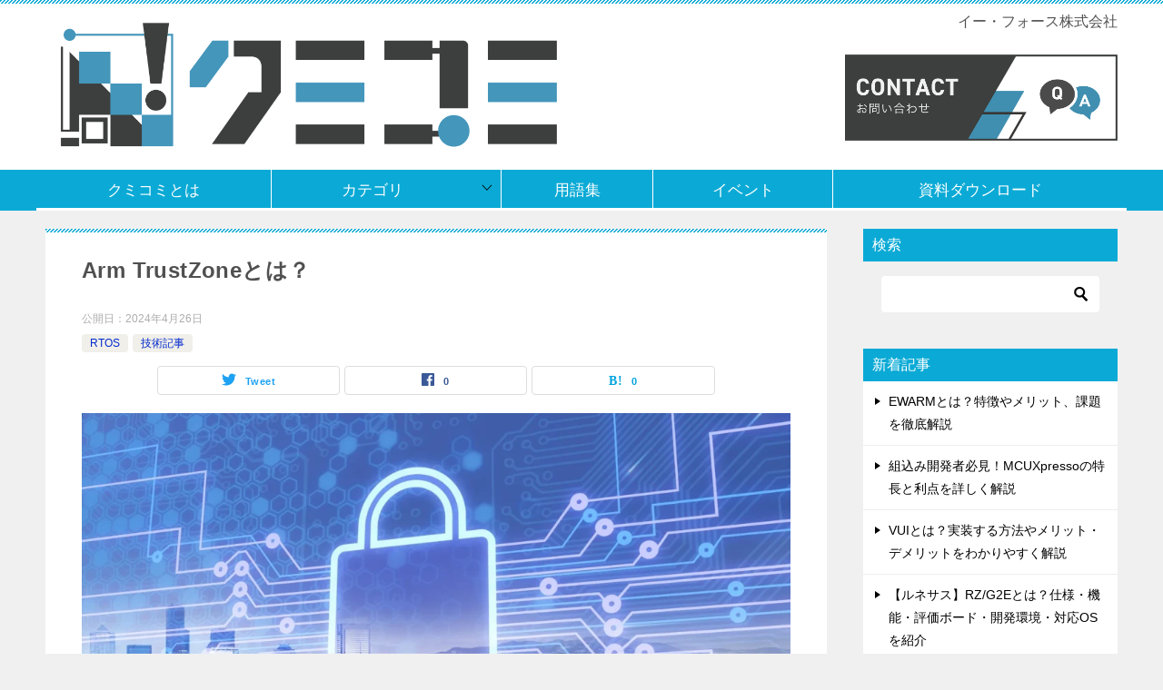

--- FILE ---
content_type: text/html; charset=UTF-8
request_url: https://www.kumikomi.jp/arm-trustzon/
body_size: 77422
content:
<!doctype html>
<html dir="ltr" lang="ja" prefix="og: https://ogp.me/ns#" class="col2 layout-footer-show">
<head>
	<meta charset="UTF-8">
	<meta name="viewport" content="width=device-width, initial-scale=1">
	<link rel="profile" href="http://gmpg.org/xfn/11">

	<title>Arm TrustZoneとは？ - クミコミ</title>
<style type="text/css">.color01{color: #0d91b3;}.color02{color: #0baad6;}.color03{color: #b4e5f3;}.color04{color: #dff3f9;}.color05{color: #e8f7fa;}.color06{color: #d2eff7;}.color07{color: #0baad6;}q{background: #d2eff7;}table:not(.review-table) thead th{border-color: #0baad6;background-color: #0baad6;}a:hover,a:active,a:focus{color: #0d91b3;}.keni-header_wrap{background-image: linear-gradient(-45deg,#fff 25%,#0baad6 25%, #0baad6 50%,#fff 50%, #fff 75%,#0baad6 75%, #0baad6);}.keni-header_cont .header-mail .btn_header{color: #0d91b3;}.site-title > a span{color: #0d91b3;}.keni-breadcrumb-list li a:hover,.keni-breadcrumb-list li a:active,.keni-breadcrumb-list li a:focus{color: #0d91b3;}.keni-section h1:not(.title_no-style){background-image: linear-gradient(-45deg,#fff 25%,#0baad6 25%, #0baad6 50%,#fff 50%, #fff 75%,#0baad6 75%, #0baad6);}.archive_title{background-image: linear-gradient(-45deg,#fff 25%,#0baad6 25%, #0baad6 50%,#fff 50%, #fff 75%,#0baad6 75%, #0baad6);} h2:not(.title_no-style){background: #0baad6;}.profile-box-title {background: #0baad6;}.keni-related-title {background: #0baad6;}.comments-area h2 {background: #0baad6;}h3:not(.title_no-style){border-top-color: #0baad6;border-bottom-color: #0baad6;color: #0d91b3;}h4:not(.title_no-style){border-bottom-color: #0baad6;color: #0d91b3;}h5:not(.title_no-style){color: #0d91b3;}.keni-section h1 a:hover,.keni-section h1 a:active,.keni-section h1 a:focus,.keni-section h3 a:hover,.keni-section h3 a:active,.keni-section h3 a:focus,.keni-section h4 a:hover,.keni-section h4 a:active,.keni-section h4 a:focus,.keni-section h5 a:hover,.keni-section h5 a:active,.keni-section h5 a:focus,.keni-section h6 a:hover,.keni-section h6 a:active,.keni-section h6 a:focus{color: #0d91b3;}.keni-section .sub-section_title {background: #0baad6;}.btn_style01{border-color: #0d91b3;color: #0d91b3;}.btn_style02{border-color: #0d91b3;color: #0d91b3;}.btn_style03{background: #0baad6;}.entry-list .entry_title a:hover,.entry-list .entry_title a:active,.entry-list .entry_title a:focus{color: #0d91b3;}.ently_read-more .btn{border-color: #0d91b3;color: #0d91b3;}.profile-box{background-color: #e8f7fa;}.advance-billing-box_next-title{color: #b4e5f3;}.step-chart li:nth-child(2){background-color: #dff3f9;}.step-chart_style01 li:nth-child(2)::after,.step-chart_style02 li:nth-child(2)::after{border-top-color: #dff3f9;}.step-chart li:nth-child(3){background-color: #b4e5f3;}.step-chart_style01 li:nth-child(3)::after,.step-chart_style02 li:nth-child(3)::after{border-top-color: #b4e5f3;}.step-chart li:nth-child(4){background-color: #0baad6;}.step-chart_style01 li:nth-child(4)::after,.step-chart_style02 li:nth-child(4)::after{border-top-color: #0baad6;}.toc-area_inner .toc-area_list > li::before{background: #0baad6;}.toc_title{color: #0d91b3;}.list_style02 li::before{background: #0baad6;}.dl_style02 dt{background: #0baad6;}.dl_style02 dd{background: #dff3f9;}.accordion-list dt{background: #0baad6;}.ranking-list .review_desc_title{color: #0d91b3;}.review_desc{background-color: #e8f7fa;}.item-box .item-box_title{color: #0d91b3;}.item-box02{background-image: linear-gradient(-45deg,#fff 25%,#0baad6 25%, #0baad6 50%,#fff 50%, #fff 75%,#0baad6 75%, #0baad6);}.item-box02 .item-box_inner{background-color: #e8f7fa;}.item-box02 .item-box_title{background-color: #0baad6;}.item-box03 .item-box_title{background-color: #0baad6;}.box_style01{background-image: linear-gradient(-45deg,#fff 25%,#0baad6 25%, #0baad6 50%,#fff 50%, #fff 75%,#0baad6 75%, #0baad6);}.box_style01 .box_inner{background-color: #e8f7fa;}.box_style03{background: #e8f7fa;}.box_style06{background-color: #e8f7fa;}.cast-box{background-image: linear-gradient(-45deg,#fff 25%,#0baad6 25%, #0baad6 50%,#fff 50%, #fff 75%,#0baad6 75%, #0baad6);}.cast-box .cast_name,.cast-box_sub .cast_name{color: #0d91b3;}.widget .cast-box_sub .cast-box_sub_title{background-image: linear-gradient(-45deg,#0baad6 25%, #0baad6 50%,#fff 50%, #fff 75%,#0baad6 75%, #0baad6);}.voice_styl02{background-color: #e8f7fa;}.voice_styl03{background-image: linear-gradient(-45deg,#fff 25%,#e8f7fa 25%, #e8f7fa 50%,#fff 50%, #fff 75%,#e8f7fa 75%, #e8f7fa);}.voice-box .voice_title{color: #0d91b3;}.chat_style02 .bubble{background-color: #0baad6;}.chat_style02 .bubble .bubble_in{border-color: #0baad6;}.related-entry-list .related-entry_title a:hover,.related-entry-list .related-entry_title a:active,.related-entry-list .related-entry_title a:focus{color: #0d91b3;}.interval01 span{background-color: #0baad6;}.interval02 span{background-color: #0baad6;}.page-nav .current,.page-nav li a:hover,.page-nav li a:active,.page-nav li a:focus{background: #0baad6;}.page-nav-bf .page-nav_next:hover,.page-nav-bf .page-nav_next:active,.page-nav-bf .page-nav_next:focus,.page-nav-bf .page-nav_prev:hover,.page-nav-bf .page-nav_prev:active,.page-nav-bf .page-nav_prev:focus{color: #0d91b3;}.nav-links .nav-next a:hover, .nav-links .nav-next a:active, .nav-links .nav-next a:focus, .nav-links .nav-previous a:hover, .nav-links .nav-previous a:active, .nav-links .nav-previous a:focus {color: #0d91b3; text-decoration: 'underline'; }.commentary-box .commentary-box_title{color: #0baad6;}.calendar tfoot td a:hover,.calendar tfoot td a:active,.calendar tfoot td a:focus{color: #0d91b3;}.form-mailmaga .form-mailmaga_title{color: #0baad6;}.form-login .form-login_title{color: #0baad6;}.form-login-item .form-login_title{color: #0baad6;}.contact-box{background-image: linear-gradient(-45deg,#fff 25%, #0baad6 25%, #0baad6 50%,#fff 50%, #fff 75%,#0baad6 75%, #0baad6);}.contact-box_inner{background-color: #e8f7fa;}.contact-box .contact-box-title{background-color: #0baad6;}.contact-box_tel{color: #0d91b3;}.widget_recent_entries .keni-section ul li a:hover,.widget_recent_entries .keni-section ul li a:active,.widget_recent_entries .keni-section ul li a:focus,.widget_archive .keni-section > ul li a:hover,.widget_archive .keni-section > ul li a:active,.widget_archive .keni-section > ul li a:focus,.widget_categories .keni-section > ul li a:hover,.widget_categories .keni-section > ul li a:active,.widget_categories .keni-section > ul li a:focus{color: #0d91b3;}.tagcloud a::before{color: #0d91b3;}.widget_recent_entries_img .list_widget_recent_entries_img .widget_recent_entries_img_entry_title a:hover,.widget_recent_entries_img .list_widget_recent_entries_img .widget_recent_entries_img_entry_title a:active,.widget_recent_entries_img .list_widget_recent_entries_img .widget_recent_entries_img_entry_title a:focus{color: #0d91b3;}.keni-link-card_title a:hover,.keni-link-card_title a:active,.keni-link-card_title a:focus{color: #0d91b3;}@media (min-width : 768px){.keni-gnav_inner li a:hover,.keni-gnav_inner li a:active,.keni-gnav_inner li a:focus{border-bottom-color: #0baad6;}.step-chart_style02 li:nth-child(2)::after{border-left-color: #dff3f9;}.step-chart_style02 li:nth-child(3)::after{border-left-color: #b4e5f3;}.step-chart_style02 li:nth-child(4)::after{border-left-color: #0baad6;}.col1 .contact-box_tel{color: #0d91b3;}.step-chart_style02 li:nth-child(1)::after,.step-chart_style02 li:nth-child(2)::after,.step-chart_style02 li:nth-child(3)::after,.step-chart_style02 li:nth-child(4)::after{border-top-color: transparent;}}@media (min-width : 920px){.contact-box_tel{color: #0d91b3;}}</style>
		<!-- All in One SEO 4.8.7 - aioseo.com -->
	<meta name="description" content="Arm TrustZoneは、Armプロセッサが提供するセキュリティ技術です。コンピューターシステムのセキュリ" />
	<meta name="robots" content="max-image-preview:large" />
	<meta name="author" content="eforce_admin"/>
	<link rel="canonical" href="https://www.kumikomi.jp/arm-trustzon/" />
	<meta name="generator" content="All in One SEO (AIOSEO) 4.8.7" />
		<meta property="og:locale" content="ja_JP" />
		<meta property="og:site_name" content="クミコミ - クミコミは、組込みシステム・ソフトウェア、マイコン・プロセッサ、CPU、RTOS等の情報サイトです。電子機器開発メーカーの経営者・責任者・開発担当者・エンジニア向けに、組込み関連の機器、開発、プログラミング、セミナー情報等を発信しています。" />
		<meta property="og:type" content="article" />
		<meta property="og:title" content="Arm TrustZoneとは？ - クミコミ" />
		<meta property="og:description" content="Arm TrustZoneは、Armプロセッサが提供するセキュリティ技術です。コンピューターシステムのセキュリ" />
		<meta property="og:url" content="https://www.kumikomi.jp/arm-trustzon/" />
		<meta property="og:image" content="https://www.kumikomi.jp/wp-content/uploads/2023/03/クミコミロゴデザイン.png" />
		<meta property="og:image:secure_url" content="https://www.kumikomi.jp/wp-content/uploads/2023/03/クミコミロゴデザイン.png" />
		<meta property="og:image:width" content="2084" />
		<meta property="og:image:height" content="584" />
		<meta property="article:published_time" content="2024-04-26T00:44:00+00:00" />
		<meta property="article:modified_time" content="2024-04-25T05:41:53+00:00" />
		<meta name="twitter:card" content="summary_large_image" />
		<meta name="twitter:title" content="Arm TrustZoneとは？ - クミコミ" />
		<meta name="twitter:description" content="Arm TrustZoneは、Armプロセッサが提供するセキュリティ技術です。コンピューターシステムのセキュリ" />
		<meta name="twitter:image" content="https://www.kumikomi.jp/wp-content/uploads/2023/03/クミコミロゴデザイン.png" />
		<script type="application/ld+json" class="aioseo-schema">
			{"@context":"https:\/\/schema.org","@graph":[{"@type":"BlogPosting","@id":"https:\/\/www.kumikomi.jp\/arm-trustzon\/#blogposting","name":"Arm TrustZone\u3068\u306f\uff1f - \u30af\u30df\u30b3\u30df","headline":"Arm TrustZone\u3068\u306f\uff1f","author":{"@id":"https:\/\/www.kumikomi.jp\/author\/eforce_admin\/#author"},"publisher":{"@id":"https:\/\/www.kumikomi.jp\/#organization"},"image":{"@type":"ImageObject","url":"https:\/\/www.kumikomi.jp\/wp-content\/uploads\/2024\/04\/iStock-958941356.webp","width":1344,"height":780},"datePublished":"2024-04-26T09:44:00+09:00","dateModified":"2024-04-25T14:41:53+09:00","inLanguage":"ja","mainEntityOfPage":{"@id":"https:\/\/www.kumikomi.jp\/arm-trustzon\/#webpage"},"isPartOf":{"@id":"https:\/\/www.kumikomi.jp\/arm-trustzon\/#webpage"},"articleSection":"RTOS, \u6280\u8853\u8a18\u4e8b"},{"@type":"BreadcrumbList","@id":"https:\/\/www.kumikomi.jp\/arm-trustzon\/#breadcrumblist","itemListElement":[{"@type":"ListItem","@id":"https:\/\/www.kumikomi.jp#listItem","position":1,"name":"Home","item":"https:\/\/www.kumikomi.jp","nextItem":{"@type":"ListItem","@id":"https:\/\/www.kumikomi.jp\/category\/rtos\/#listItem","name":"RTOS"}},{"@type":"ListItem","@id":"https:\/\/www.kumikomi.jp\/category\/rtos\/#listItem","position":2,"name":"RTOS","item":"https:\/\/www.kumikomi.jp\/category\/rtos\/","nextItem":{"@type":"ListItem","@id":"https:\/\/www.kumikomi.jp\/arm-trustzon\/#listItem","name":"Arm TrustZone\u3068\u306f\uff1f"},"previousItem":{"@type":"ListItem","@id":"https:\/\/www.kumikomi.jp#listItem","name":"Home"}},{"@type":"ListItem","@id":"https:\/\/www.kumikomi.jp\/arm-trustzon\/#listItem","position":3,"name":"Arm TrustZone\u3068\u306f\uff1f","previousItem":{"@type":"ListItem","@id":"https:\/\/www.kumikomi.jp\/category\/rtos\/#listItem","name":"RTOS"}}]},{"@type":"Organization","@id":"https:\/\/www.kumikomi.jp\/#organization","name":"\u30af\u30df\u30b3\u30df","description":"\u30af\u30df\u30b3\u30df\u306f\u3001\u7d44\u8fbc\u307f\u30b7\u30b9\u30c6\u30e0\u30fb\u30bd\u30d5\u30c8\u30a6\u30a7\u30a2\u3001\u30de\u30a4\u30b3\u30f3\u30fb\u30d7\u30ed\u30bb\u30c3\u30b5\u3001CPU\u3001RTOS\u7b49\u306e\u60c5\u5831\u30b5\u30a4\u30c8\u3067\u3059\u3002\u96fb\u5b50\u6a5f\u5668\u958b\u767a\u30e1\u30fc\u30ab\u30fc\u306e\u7d4c\u55b6\u8005\u30fb\u8cac\u4efb\u8005\u30fb\u958b\u767a\u62c5\u5f53\u8005\u30fb\u30a8\u30f3\u30b8\u30cb\u30a2\u5411\u3051\u306b\u3001\u7d44\u8fbc\u307f\u95a2\u9023\u306e\u6a5f\u5668\u3001\u958b\u767a\u3001\u30d7\u30ed\u30b0\u30e9\u30df\u30f3\u30b0\u3001\u30bb\u30df\u30ca\u30fc\u60c5\u5831\u7b49\u3092\u767a\u4fe1\u3057\u3066\u3044\u307e\u3059\u3002","url":"https:\/\/www.kumikomi.jp\/","logo":{"@type":"ImageObject","url":"https:\/\/www.kumikomi.jp\/wp-content\/uploads\/2023\/03\/\u30af\u30df\u30b3\u30df\u30ed\u30b3\u3099\u30c6\u3099\u30b5\u3099\u30a4\u30f3.png","@id":"https:\/\/www.kumikomi.jp\/arm-trustzon\/#organizationLogo","width":2084,"height":584},"image":{"@id":"https:\/\/www.kumikomi.jp\/arm-trustzon\/#organizationLogo"}},{"@type":"Person","@id":"https:\/\/www.kumikomi.jp\/author\/eforce_admin\/#author","url":"https:\/\/www.kumikomi.jp\/author\/eforce_admin\/","name":"eforce_admin","image":{"@type":"ImageObject","@id":"https:\/\/www.kumikomi.jp\/arm-trustzon\/#authorImage","url":"https:\/\/secure.gravatar.com\/avatar\/8a58310947af499c6a14da72efd86116?s=96&d=mm&r=g","width":96,"height":96,"caption":"eforce_admin"}},{"@type":"WebPage","@id":"https:\/\/www.kumikomi.jp\/arm-trustzon\/#webpage","url":"https:\/\/www.kumikomi.jp\/arm-trustzon\/","name":"Arm TrustZone\u3068\u306f\uff1f - \u30af\u30df\u30b3\u30df","description":"Arm TrustZone\u306f\u3001Arm\u30d7\u30ed\u30bb\u30c3\u30b5\u304c\u63d0\u4f9b\u3059\u308b\u30bb\u30ad\u30e5\u30ea\u30c6\u30a3\u6280\u8853\u3067\u3059\u3002\u30b3\u30f3\u30d4\u30e5\u30fc\u30bf\u30fc\u30b7\u30b9\u30c6\u30e0\u306e\u30bb\u30ad\u30e5\u30ea","inLanguage":"ja","isPartOf":{"@id":"https:\/\/www.kumikomi.jp\/#website"},"breadcrumb":{"@id":"https:\/\/www.kumikomi.jp\/arm-trustzon\/#breadcrumblist"},"author":{"@id":"https:\/\/www.kumikomi.jp\/author\/eforce_admin\/#author"},"creator":{"@id":"https:\/\/www.kumikomi.jp\/author\/eforce_admin\/#author"},"image":{"@type":"ImageObject","url":"https:\/\/www.kumikomi.jp\/wp-content\/uploads\/2024\/04\/iStock-958941356.webp","@id":"https:\/\/www.kumikomi.jp\/arm-trustzon\/#mainImage","width":1344,"height":780},"primaryImageOfPage":{"@id":"https:\/\/www.kumikomi.jp\/arm-trustzon\/#mainImage"},"datePublished":"2024-04-26T09:44:00+09:00","dateModified":"2024-04-25T14:41:53+09:00"},{"@type":"WebSite","@id":"https:\/\/www.kumikomi.jp\/#website","url":"https:\/\/www.kumikomi.jp\/","name":"\u30af\u30df\u30b3\u30df","description":"\u30af\u30df\u30b3\u30df\u306f\u3001\u7d44\u8fbc\u307f\u30b7\u30b9\u30c6\u30e0\u30fb\u30bd\u30d5\u30c8\u30a6\u30a7\u30a2\u3001\u30de\u30a4\u30b3\u30f3\u30fb\u30d7\u30ed\u30bb\u30c3\u30b5\u3001CPU\u3001RTOS\u7b49\u306e\u60c5\u5831\u30b5\u30a4\u30c8\u3067\u3059\u3002\u96fb\u5b50\u6a5f\u5668\u958b\u767a\u30e1\u30fc\u30ab\u30fc\u306e\u7d4c\u55b6\u8005\u30fb\u8cac\u4efb\u8005\u30fb\u958b\u767a\u62c5\u5f53\u8005\u30fb\u30a8\u30f3\u30b8\u30cb\u30a2\u5411\u3051\u306b\u3001\u7d44\u8fbc\u307f\u95a2\u9023\u306e\u6a5f\u5668\u3001\u958b\u767a\u3001\u30d7\u30ed\u30b0\u30e9\u30df\u30f3\u30b0\u3001\u30bb\u30df\u30ca\u30fc\u60c5\u5831\u7b49\u3092\u767a\u4fe1\u3057\u3066\u3044\u307e\u3059\u3002","inLanguage":"ja","publisher":{"@id":"https:\/\/www.kumikomi.jp\/#organization"}}]}
		</script>
		<!-- All in One SEO -->

    <script>
        var ajaxurl = 'https://www.kumikomi.jp/wp-admin/admin-ajax.php';
        var sns_cnt = true;
                var cut_h = 4;
            </script>
	<link rel='dns-prefetch' href='//s.w.org' />
<link rel="alternate" type="application/rss+xml" title="クミコミ &raquo; フィード" href="https://www.kumikomi.jp/feed/" />
<link rel="alternate" type="application/rss+xml" title="クミコミ &raquo; コメントフィード" href="https://www.kumikomi.jp/comments/feed/" />
		<!-- This site uses the Google Analytics by MonsterInsights plugin v9.8.0 - Using Analytics tracking - https://www.monsterinsights.com/ -->
							<script src="//www.googletagmanager.com/gtag/js?id=G-X2VX7239NE"  data-cfasync="false" data-wpfc-render="false" type="text/javascript" async></script>
			<script data-cfasync="false" data-wpfc-render="false" type="text/javascript">
				var mi_version = '9.8.0';
				var mi_track_user = true;
				var mi_no_track_reason = '';
								var MonsterInsightsDefaultLocations = {"page_location":"https:\/\/www.kumikomi.jp\/arm-trustzon\/"};
								if ( typeof MonsterInsightsPrivacyGuardFilter === 'function' ) {
					var MonsterInsightsLocations = (typeof MonsterInsightsExcludeQuery === 'object') ? MonsterInsightsPrivacyGuardFilter( MonsterInsightsExcludeQuery ) : MonsterInsightsPrivacyGuardFilter( MonsterInsightsDefaultLocations );
				} else {
					var MonsterInsightsLocations = (typeof MonsterInsightsExcludeQuery === 'object') ? MonsterInsightsExcludeQuery : MonsterInsightsDefaultLocations;
				}

								var disableStrs = [
										'ga-disable-G-X2VX7239NE',
									];

				/* Function to detect opted out users */
				function __gtagTrackerIsOptedOut() {
					for (var index = 0; index < disableStrs.length; index++) {
						if (document.cookie.indexOf(disableStrs[index] + '=true') > -1) {
							return true;
						}
					}

					return false;
				}

				/* Disable tracking if the opt-out cookie exists. */
				if (__gtagTrackerIsOptedOut()) {
					for (var index = 0; index < disableStrs.length; index++) {
						window[disableStrs[index]] = true;
					}
				}

				/* Opt-out function */
				function __gtagTrackerOptout() {
					for (var index = 0; index < disableStrs.length; index++) {
						document.cookie = disableStrs[index] + '=true; expires=Thu, 31 Dec 2099 23:59:59 UTC; path=/';
						window[disableStrs[index]] = true;
					}
				}

				if ('undefined' === typeof gaOptout) {
					function gaOptout() {
						__gtagTrackerOptout();
					}
				}
								window.dataLayer = window.dataLayer || [];

				window.MonsterInsightsDualTracker = {
					helpers: {},
					trackers: {},
				};
				if (mi_track_user) {
					function __gtagDataLayer() {
						dataLayer.push(arguments);
					}

					function __gtagTracker(type, name, parameters) {
						if (!parameters) {
							parameters = {};
						}

						if (parameters.send_to) {
							__gtagDataLayer.apply(null, arguments);
							return;
						}

						if (type === 'event') {
														parameters.send_to = monsterinsights_frontend.v4_id;
							var hookName = name;
							if (typeof parameters['event_category'] !== 'undefined') {
								hookName = parameters['event_category'] + ':' + name;
							}

							if (typeof MonsterInsightsDualTracker.trackers[hookName] !== 'undefined') {
								MonsterInsightsDualTracker.trackers[hookName](parameters);
							} else {
								__gtagDataLayer('event', name, parameters);
							}
							
						} else {
							__gtagDataLayer.apply(null, arguments);
						}
					}

					__gtagTracker('js', new Date());
					__gtagTracker('set', {
						'developer_id.dZGIzZG': true,
											});
					if ( MonsterInsightsLocations.page_location ) {
						__gtagTracker('set', MonsterInsightsLocations);
					}
										__gtagTracker('config', 'G-X2VX7239NE', {"forceSSL":"true","link_attribution":"true"} );
										window.gtag = __gtagTracker;										(function () {
						/* https://developers.google.com/analytics/devguides/collection/analyticsjs/ */
						/* ga and __gaTracker compatibility shim. */
						var noopfn = function () {
							return null;
						};
						var newtracker = function () {
							return new Tracker();
						};
						var Tracker = function () {
							return null;
						};
						var p = Tracker.prototype;
						p.get = noopfn;
						p.set = noopfn;
						p.send = function () {
							var args = Array.prototype.slice.call(arguments);
							args.unshift('send');
							__gaTracker.apply(null, args);
						};
						var __gaTracker = function () {
							var len = arguments.length;
							if (len === 0) {
								return;
							}
							var f = arguments[len - 1];
							if (typeof f !== 'object' || f === null || typeof f.hitCallback !== 'function') {
								if ('send' === arguments[0]) {
									var hitConverted, hitObject = false, action;
									if ('event' === arguments[1]) {
										if ('undefined' !== typeof arguments[3]) {
											hitObject = {
												'eventAction': arguments[3],
												'eventCategory': arguments[2],
												'eventLabel': arguments[4],
												'value': arguments[5] ? arguments[5] : 1,
											}
										}
									}
									if ('pageview' === arguments[1]) {
										if ('undefined' !== typeof arguments[2]) {
											hitObject = {
												'eventAction': 'page_view',
												'page_path': arguments[2],
											}
										}
									}
									if (typeof arguments[2] === 'object') {
										hitObject = arguments[2];
									}
									if (typeof arguments[5] === 'object') {
										Object.assign(hitObject, arguments[5]);
									}
									if ('undefined' !== typeof arguments[1].hitType) {
										hitObject = arguments[1];
										if ('pageview' === hitObject.hitType) {
											hitObject.eventAction = 'page_view';
										}
									}
									if (hitObject) {
										action = 'timing' === arguments[1].hitType ? 'timing_complete' : hitObject.eventAction;
										hitConverted = mapArgs(hitObject);
										__gtagTracker('event', action, hitConverted);
									}
								}
								return;
							}

							function mapArgs(args) {
								var arg, hit = {};
								var gaMap = {
									'eventCategory': 'event_category',
									'eventAction': 'event_action',
									'eventLabel': 'event_label',
									'eventValue': 'event_value',
									'nonInteraction': 'non_interaction',
									'timingCategory': 'event_category',
									'timingVar': 'name',
									'timingValue': 'value',
									'timingLabel': 'event_label',
									'page': 'page_path',
									'location': 'page_location',
									'title': 'page_title',
									'referrer' : 'page_referrer',
								};
								for (arg in args) {
																		if (!(!args.hasOwnProperty(arg) || !gaMap.hasOwnProperty(arg))) {
										hit[gaMap[arg]] = args[arg];
									} else {
										hit[arg] = args[arg];
									}
								}
								return hit;
							}

							try {
								f.hitCallback();
							} catch (ex) {
							}
						};
						__gaTracker.create = newtracker;
						__gaTracker.getByName = newtracker;
						__gaTracker.getAll = function () {
							return [];
						};
						__gaTracker.remove = noopfn;
						__gaTracker.loaded = true;
						window['__gaTracker'] = __gaTracker;
					})();
									} else {
										console.log("");
					(function () {
						function __gtagTracker() {
							return null;
						}

						window['__gtagTracker'] = __gtagTracker;
						window['gtag'] = __gtagTracker;
					})();
									}
			</script>
			
							<!-- / Google Analytics by MonsterInsights -->
				<script type="text/javascript">
			window._wpemojiSettings = {"baseUrl":"https:\/\/s.w.org\/images\/core\/emoji\/13.1.0\/72x72\/","ext":".png","svgUrl":"https:\/\/s.w.org\/images\/core\/emoji\/13.1.0\/svg\/","svgExt":".svg","source":{"concatemoji":"https:\/\/www.kumikomi.jp\/wp-includes\/js\/wp-emoji-release.min.js?ver=5.8.7"}};
			!function(e,a,t){var n,r,o,i=a.createElement("canvas"),p=i.getContext&&i.getContext("2d");function s(e,t){var a=String.fromCharCode;p.clearRect(0,0,i.width,i.height),p.fillText(a.apply(this,e),0,0);e=i.toDataURL();return p.clearRect(0,0,i.width,i.height),p.fillText(a.apply(this,t),0,0),e===i.toDataURL()}function c(e){var t=a.createElement("script");t.src=e,t.defer=t.type="text/javascript",a.getElementsByTagName("head")[0].appendChild(t)}for(o=Array("flag","emoji"),t.supports={everything:!0,everythingExceptFlag:!0},r=0;r<o.length;r++)t.supports[o[r]]=function(e){if(!p||!p.fillText)return!1;switch(p.textBaseline="top",p.font="600 32px Arial",e){case"flag":return s([127987,65039,8205,9895,65039],[127987,65039,8203,9895,65039])?!1:!s([55356,56826,55356,56819],[55356,56826,8203,55356,56819])&&!s([55356,57332,56128,56423,56128,56418,56128,56421,56128,56430,56128,56423,56128,56447],[55356,57332,8203,56128,56423,8203,56128,56418,8203,56128,56421,8203,56128,56430,8203,56128,56423,8203,56128,56447]);case"emoji":return!s([10084,65039,8205,55357,56613],[10084,65039,8203,55357,56613])}return!1}(o[r]),t.supports.everything=t.supports.everything&&t.supports[o[r]],"flag"!==o[r]&&(t.supports.everythingExceptFlag=t.supports.everythingExceptFlag&&t.supports[o[r]]);t.supports.everythingExceptFlag=t.supports.everythingExceptFlag&&!t.supports.flag,t.DOMReady=!1,t.readyCallback=function(){t.DOMReady=!0},t.supports.everything||(n=function(){t.readyCallback()},a.addEventListener?(a.addEventListener("DOMContentLoaded",n,!1),e.addEventListener("load",n,!1)):(e.attachEvent("onload",n),a.attachEvent("onreadystatechange",function(){"complete"===a.readyState&&t.readyCallback()})),(n=t.source||{}).concatemoji?c(n.concatemoji):n.wpemoji&&n.twemoji&&(c(n.twemoji),c(n.wpemoji)))}(window,document,window._wpemojiSettings);
		</script>
		<style type="text/css">
img.wp-smiley,
img.emoji {
	display: inline !important;
	border: none !important;
	box-shadow: none !important;
	height: 1em !important;
	width: 1em !important;
	margin: 0 .07em !important;
	vertical-align: -0.1em !important;
	background: none !important;
	padding: 0 !important;
}
</style>
	<link rel='stylesheet' id='wp-block-library-css'  href='https://www.kumikomi.jp/wp-includes/css/dist/block-library/style.min.css?ver=5.8.7' type='text/css' media='all' />
<link rel='stylesheet' id='contact-form-7-css'  href='https://www.kumikomi.jp/wp-content/plugins/contact-form-7/includes/css/styles.css?ver=5.5.6.1' type='text/css' media='all' />
<link rel='stylesheet' id='pz-linkcard-css'  href='//www.kumikomi.jp/wp-content/uploads/pz-linkcard/style.css?ver=2.5.5.1' type='text/css' media='all' />
<link rel='stylesheet' id='whats-new-style-css'  href='https://www.kumikomi.jp/wp-content/plugins/whats-new-genarator/whats-new.css?ver=2.0.2' type='text/css' media='all' />
<link rel='stylesheet' id='keni-style-css'  href='https://www.kumikomi.jp/wp-content/themes/keni8-child/style.css?ver=5.8.7' type='text/css' media='all' />
<link rel='stylesheet' id='keni_base-css'  href='https://www.kumikomi.jp/wp-content/themes/keni80_wp_standard_all_201911131110-1/base.css?ver=5.8.7' type='text/css' media='all' />
<link rel='stylesheet' id='keni-advanced-css'  href='https://www.kumikomi.jp/wp-content/themes/keni80_wp_standard_all_201911131110-1/advanced.css?ver=5.8.7' type='text/css' media='all' />
<link rel='stylesheet' id='my-keni_base-css'  href='https://www.kumikomi.jp/wp-content/themes/keni8-child/base.css?ver=5.8.7' type='text/css' media='all' />
<link rel='stylesheet' id='my-keni-advanced-css'  href='https://www.kumikomi.jp/wp-content/themes/keni8-child/advanced.css?ver=5.8.7' type='text/css' media='all' />
<link rel='stylesheet' id='aurora-heatmap-css'  href='https://www.kumikomi.jp/wp-content/plugins/aurora-heatmap/style.css?ver=1.7.1' type='text/css' media='all' />
<link rel="canonical" href="https://www.kumikomi.jp/arm-trustzon/" />
<link rel="https://api.w.org/" href="https://www.kumikomi.jp/wp-json/" /><link rel="alternate" type="application/json" href="https://www.kumikomi.jp/wp-json/wp/v2/posts/7776" /><link rel="EditURI" type="application/rsd+xml" title="RSD" href="https://www.kumikomi.jp/xmlrpc.php?rsd" />
<link rel='shortlink' href='https://www.kumikomi.jp/?p=7776' />
<link rel="alternate" type="application/json+oembed" href="https://www.kumikomi.jp/wp-json/oembed/1.0/embed?url=https%3A%2F%2Fwww.kumikomi.jp%2Farm-trustzon%2F" />
<link rel="alternate" type="text/xml+oembed" href="https://www.kumikomi.jp/wp-json/oembed/1.0/embed?url=https%3A%2F%2Fwww.kumikomi.jp%2Farm-trustzon%2F&#038;format=xml" />
<meta name="description" content="Arm TrustZoneは、Armプロセッサが提供するセキュリティ技術です。コンピューターシステムのセキュリティを向上させるために開発されました。非セキュアな環境とセキュアな環境にコンピューターリソースを分割し、安全な実行環境の提供を目的としています。モバイルデバイスやマイクロコントローラーなど、さまざまなプラットフォームで可能です。TrustZoneは、Armv8-M（Cortex-Mシリーズ）とArmv8-A（Cortex-Aシリーズ）に搭載されています。また、 Armv8-AとArmv8-Mでは仕組みが異なり、Armv8-Mは組込みシステム向きに最適化されています。">
        <!--OGP-->
		<meta property="og:type" content="article" />
<meta property="og:url" content="https://www.kumikomi.jp/arm-trustzon/" />
        <meta property="og:title" content="Arm TrustZoneとは？ - クミコミ"/>
        <meta property="og:description" content="Arm TrustZoneは、Armプロセッサが提供するセキュリティ技術です。コンピューターシステムのセキュリティを向上させるために開発されました。非セキュアな環境とセキュアな環境にコンピューターリソースを分割し、安全な実行環境の提供を目的としています。モバイルデバイスやマイクロコントローラーなど、さまざまなプラットフォームで可能です。TrustZoneは、Armv8-M（Cortex-Mシリーズ）とArmv8-A（Cortex-Aシリーズ）に搭載されています。また、 Armv8-AとArmv8-Mでは仕組みが異なり、Armv8-Mは組込みシステム向きに最適化されています。">
        <meta property="og:site_name" content="クミコミ">
        <meta property="og:image" content="https://www.kumikomi.jp/wp-content/uploads/2024/04/iStock-958941356.webp">
		            <meta property="og:image:type" content="image/webp">
			            <meta property="og:image:width" content="1344">
            <meta property="og:image:height" content="780">
			        <meta property="og:locale" content="ja_JP">
		        <!--OGP-->
		            <!-- Twitter Cards -->
			                    <meta name="twitter:card" content="summary_large_image"/>
                    <meta name="twitter:site" content="@eForceofficial"/>
                    <meta name="twitter:image" content="https://www.kumikomi.jp/wp-content/uploads/2024/04/iStock-958941356.webp"/>
            <!--/Twitter Cards-->
			<link rel="icon" href="https://www.kumikomi.jp/wp-content/uploads/2023/03/クミコミシンボルホワイト-150x150.png" sizes="32x32" />
<link rel="icon" href="https://www.kumikomi.jp/wp-content/uploads/2023/03/クミコミシンボルホワイト-300x300.png" sizes="192x192" />
<link rel="apple-touch-icon" href="https://www.kumikomi.jp/wp-content/uploads/2023/03/クミコミシンボルホワイト-300x300.png" />
<meta name="msapplication-TileImage" content="https://www.kumikomi.jp/wp-content/uploads/2023/03/クミコミシンボルホワイト-300x300.png" />
<!-- Google Tag Manager -->
<script>(function(w,d,s,l,i){w[l]=w[l]||[];w[l].push({'gtm.start':
new Date().getTime(),event:'gtm.js'});var f=d.getElementsByTagName(s)[0],
j=d.createElement(s),dl=l!='dataLayer'?'&l='+l:'';j.async=true;j.src=
'https://www.googletagmanager.com/gtm.js?id='+i+dl;f.parentNode.insertBefore(j,f);
})(window,document,'script','dataLayer','GTM-552CFZ7');</script>
<!-- End Google Tag Manager --><link href="https://maxcdn.bootstrapcdn.com/font-awesome/4.7.0/css/font-awesome.min.css" rel="stylesheet">
<script src="https://code.jquery.com/jquery-2.2.4.min.js"></script>	

<!-- eForce BEGIN -->
<script>
$(function() {
	/***
	 *  パスワードが違う時
	 *  リダイレクト前後でURLが同じなら表示
	 */
	if ( document.referrer === location.href ) {
		$("form.post_password").prepend("<p style=\"color:#ff0000\">パスワードが違います。</p>");
	}

	/***
	 *  パスワードが入力されていない時
	 *  リダイレクト前後でURLが同じなら表示
	 */
	$("form.post_password").on("submit", function() {
		if ( !$("input[name=post_password]").val() ) {
			alert("パスワードを入力してください");
			return false;
		}
	});
})
</script>
<!-- eForce END -->

</head>

<body class="post-template-default single single-post postid-7776 single-format-standard wp-custom-logo"><!--ページの属性-->
<!-- Google Tag Manager (noscript) -->
<noscript><iframe src="https://www.googletagmanager.com/ns.html?id=GTM-552CFZ7"
height="0" width="0" style="display:none;visibility:hidden"></iframe></noscript>
<!-- End Google Tag Manager (noscript) -->
<div id="top" class="keni-container">

<!--▼▼ ヘッダー ▼▼-->
<div class="keni-header_wrap">
	<div class="keni-header_outer">
				<header class="keni-header keni-header_col1">
			<div class="keni-header_inner">

							<p class="site-title"><a href="https://www.kumikomi.jp/" rel="home"><img src="https://www.kumikomi.jp/wp-content/uploads/2023/03/クミコミロゴデザイン.png" alt="クミコミ"></a></p>
			
				<div class="header-contact">
					<p>イー・フォース株式会社</p>
					<p><a href="/contact/"><img src="/wp-content/uploads/2023/05/kmkm_contact_button2.png" alt="お問い合わせフォーム"  style="width:30rem"></a></p>
				</div>	
			</div><!--keni-header_inner-->			
		</header><!--keni-header-->	
	</div><!--keni-header_outer-->
</div><!--keni-header_wrap-->
<!--▲▲ ヘッダー ▲▲-->

<div id="click-space"></div>

<!--▼▼ グローバルナビ ▼▼-->
<div class="keni-gnav_wrap">
	<div class="keni-gnav_outer">
		<nav class="keni-gnav">
			<div class="keni-gnav_inner">

				<ul id="menu" class="keni-gnav_cont">
				<li id="menu-item-6627" class="menu-item menu-item-type-post_type menu-item-object-page menu-item-6627"><a href="https://www.kumikomi.jp/about/">クミコミとは</a></li>
<li id="menu-item-2833" class="menu-item menu-item-type-custom menu-item-object-custom menu-item-has-children menu-item-2833"><a>カテゴリ</a>
<ul class="sub-menu">
	<li id="menu-item-2847" class="menu-item menu-item-type-taxonomy menu-item-object-category current-post-ancestor current-menu-parent current-post-parent menu-item-2847"><a href="https://www.kumikomi.jp/category/rtos/">RTOS</a></li>
	<li id="menu-item-2857" class="menu-item menu-item-type-taxonomy menu-item-object-category menu-item-2857"><a href="https://www.kumikomi.jp/category/iot/">IoT</a></li>
	<li id="menu-item-2856" class="menu-item menu-item-type-taxonomy menu-item-object-category menu-item-2856"><a href="https://www.kumikomi.jp/category/network/">ネットワーク</a></li>
	<li id="menu-item-6623" class="menu-item menu-item-type-custom menu-item-object-custom menu-item-6623"><a href="https://www.eforce.co.jp/knowledge/">μC3をより詳しく</a></li>
	<li id="menu-item-2846" class="menu-item menu-item-type-taxonomy menu-item-object-category current-post-ancestor current-menu-parent current-post-parent menu-item-2846"><a href="https://www.kumikomi.jp/category/tech-contents/">技術記事</a></li>
</ul>
</li>
<li id="menu-item-6624" class="menu-item menu-item-type-taxonomy menu-item-object-category menu-item-6624"><a href="https://www.kumikomi.jp/category/glossary/">用語集</a></li>
<li id="menu-item-2834" class="menu-item menu-item-type-custom menu-item-object-custom menu-item-2834"><a href="https://www.eforce.co.jp/event/">イベント</a></li>
<li id="menu-item-6625" class="menu-item menu-item-type-custom menu-item-object-custom menu-item-6625"><a href="https://www.eforce.co.jp/download/#dl04">資料ダウンロード</a></li>
				<li class="menu-search"><div class="search-box">
	<form role="search" method="get" id="keni_search" class="searchform" action="https://www.kumikomi.jp/">
		<input type="text" value="" name="s"><button class="btn-search"><img src="https://www.kumikomi.jp/wp-content/themes/keni80_wp_standard_all_201911131110-1/images/icon/search_black.svg" width="18" height="18"></button>
	</form>
</div></li>
				</ul>
			</div>
			<div class="keni-gnav_btn_wrap">
				<div class="keni-gnav_btn"><span class="keni-gnav_btn_icon-open"></span></div>
			</div>
		</nav>
	</div>
</div>



<div class="keni-main_wrap">
	<div class="keni-main_outer">

		<!--▼▼ メインコンテンツ ▼▼-->
		<main id="main" class="keni-main">
			<div class="keni-main_inner">

				<aside class="free-area free-area_before-title">
									</aside><!-- #secondary -->

		<article class="post-7776 post type-post status-publish format-standard has-post-thumbnail category-rtos category-tech-contents keni-section" itemscope itemtype="http://schema.org/Article">
<meta itemscope itemprop="mainEntityOfPage"  itemType="https://schema.org/WebPage" itemid="https://www.kumikomi.jp/arm-trustzon/" />

<div class="keni-section_wrap article_wrap">
	<div class="keni-section">

		<header class="article-header">
			<h1 class="entry_title" itemprop="headline">Arm TrustZoneとは？</h1>
			<div class="entry_status">
		<ul class="entry_date">
				<li class="entry_date_item">公開日：<time itemprop="datePublished" datetime="2024-04-26T09:44:00+09:00" content="2024-04-26T09:44:00+09:00">2024年4月26日</time></li>	</ul>
		<ul class="entry_category">
		<li class="entry_category_item rtos" style="background-color: #f0efe9;"><a href="https://www.kumikomi.jp/category/rtos/" style="color: #0329ce;">RTOS</a></li><li class="entry_category_item tech-contents" style="background-color: #f0efe9;"><a href="https://www.kumikomi.jp/category/tech-contents/" style="color: #0329ce;">技術記事</a></li>	</ul>
</div>						<aside class="sns-btn_wrap">
	        <div class="sns-btn_tw" data-url="https://www.kumikomi.jp/arm-trustzon/" data-title="Arm+TrustZone%E3%81%A8%E3%81%AF%EF%BC%9F"></div>
        <div class="sns-btn_fb" data-url="https://www.kumikomi.jp/arm-trustzon/" data-title="Arm+TrustZone%E3%81%A8%E3%81%AF%EF%BC%9F"></div>
        <div class="sns-btn_hatena" data-url="https://www.kumikomi.jp/arm-trustzon/" data-title="Arm+TrustZone%E3%81%A8%E3%81%AF%EF%BC%9F"></div>
		</aside>					</header><!-- .article-header -->

		<div class="article-body" itemprop="articleBody">
			
			<div class="article-visual" itemprop="image" itemscope itemtype="https://schema.org/ImageObject">
				<img src="https://www.kumikomi.jp/wp-content/uploads/2024/04/iStock-958941356-1024x594.webp" alt="Arm TrustZoneとは？" />
				<meta itemprop="url" content="https://www.kumikomi.jp/wp-content/uploads/2024/04/iStock-958941356-1024x594.webp">
				<meta itemprop="width" content="1024">
				<meta itemprop="height" content="594">
			</div>
			
			
<p>Arm TrustZoneは、Armプロセッサが提供するセキュリティ技術です。コンピューターシステムのセキュリティを向上させるために開発されました。</p>



<p>非セキュアな環境とセキュアな環境にコンピューターリソースを分割し、安全な実行環境の提供を目的としています。モバイルデバイスやマイクロコントローラーなど、さまざまなプラットフォームで利用可能です。</p>



<p>TrustZoneは、Armv8-M（Cortex-Mシリーズ）とArmv8-A（Cortex-Aシリーズ）に搭載されています。また、 Armv8-AとArmv8-Mでは仕組みが異なり、Armv8-Mは組込みシステム向きに最適化されています。</p>



<h2>IoTデバイスでは堅牢なシステムが必要</h2>



<p>近年、スマートホームや産業機器などのIoTデバイスがインターネットに接続されることで、高度なセキュリティが求められています。情報のやり取りが含まれるため、攻撃の標的となりやすくなってしまいます。</p>



<p>IoTの普及により、社会は便利になる一方で、インターネットに接続する機器の増加に伴いセキュリティリスクも増加していると言えます。例えば、以下のようなリスクが考えられます。</p>



<div class="box_style box_style_blue">
<div class="box_inner">
<ul>
<li>自動車の車載システムに不正アクセスを行い、遠隔操作でブレーキやハンドルを操作することで事故を引き起こす</li>
<li>病院の輸液ポンプを不正に操作して薬物の投与量を変更する</li>
<li>自宅の監視カメラが不正にアクセスされ、映像が公開される</li>
<li>IoT機器が不正なソフトウェアに乗っ取られ、攻撃側として他のシステムを攻撃する</li>
</ul>
</div>
</div>



<p>自動車や医療機器などのIoT機器におけるセキュリティ事故は、人命に関わる可能性もあるでしょう。このようなリスクを踏まえて、IoTデバイスにおける堅牢なセキュリティ対策がますます重要となっています。</p>



<h2>組込みシステムでサイバー攻撃の可能性を下げるためには</h2>



<p>組込みシステムでは、セキュリティファームウェアを独立させることで攻撃のリスクを低減できます。 Armv8-MのTrustZone技術では、非セキュアモード、セキュアモードにコンピューターリソースを分離させて、より安全な環境を実現させています。</p>



<p> 非セキュアモードでは、通常のアプリケーションを動かし、 セキュアモードでは、暗号処理、指紋、パスワードなどの機密性の高い処理を実行します。</p>



<p>また、非セキュアモードからセキュアモードの処理を呼び出す際は、必ずセキュアゲートウェイを中継する仕組みになっているます。</p>



<p>ここで、一般的な組込みシステムにおけるセキュリティ要件も紹介するので、ご覧ください。</p>



<div class="box_style box_style_blue">
<div class="box_inner">
<ul>
<li>通信保護：データ転送が許可されていない人に見られたり傍受されたりするのを防ぐもので、暗号化などの他の技術が含まれる場合もある</li>
<li>データ保護：権限のない人がデバイス内の機密データへのアクセスを防止</li>
<li>ファームウェア保護：オンチップ・ファームウェアのリバースエンジニアリングを防止</li>
<li>動作保護：悪意のある意図的な故障から、重要なオペレーションを保護</li>
<li>改ざん防止：デバイスの動作や保護メカニズムがオーバーライドされるのを防ぐための、改ざん防止機能</li>
</ul>
</div>
</div>



<p class="has-text-align-right"> 参考：<a href="https://developer.arm.com/documentation/100690/0201/Security-requirements-addressed-by-TrustZone-technology-for-Armv8-M?lang=en" target="_blank" rel="noopener" title="Arm Developerとは？">Arm Developer</a></p>



<p>また、Armv8-MのTrustZone技術は、組込みシステム向けに最適化されており、セキュリティ要件の一部に直接対応も可能です。</p>



<div class="box_style box_style_blue">
<div class="box_inner">
<ul>
<li>データ保護：機密データは安全なメモリ空間に保存され、安全なソフトウェアだけがアクセス可能。非セキュアソフトウェアは、セキュリティチェックまたは認証後にのみ、非セキュアドメインにサービスを提供するセキュアAPIにアクセス可能。</li>
<li>ファームウェア保護：プリロードされたファームウェアは、セキュアメモリに保存して、リバースエンジニアリングや悪意のある攻撃による侵害を防ぐ。 追加の保護テクノロジーと併用も可能。</li>
<li>動作保護：重要な操作用のソフトウェアはセキュアファームウェアとしてプリロードでき、適切な周辺機器はセキュア状態からのアクセスのみを許可するように設定可能。非セキュア側からの侵入から操作を保護。</li>
<li>セキュアブート：セキュアブートメカニズムにより、常にセキュアメモリから起動するため、プラットフォームの信頼性を高める。</li>
</ul>
</div>
</div>



<p class="has-text-align-right"> 参考：<a href="https://developer.arm.com/documentation/100690/0201/Security-requirements-addressed-by-TrustZone-technology-for-Armv8-M?lang=en" target="_blank" rel="noopener" title="ArmDeveloper ">Arm Developer </a></p>



<h2>ワンチップマイコンでセキュリティ対策は実現できる</h2>



<div class="wp-block-image"><figure class="aligncenter size-full"><img loading="lazy" width="1254" height="836" src="https://www.kumikomi.jp/wp-content/uploads/2024/04/iStock-1566748707.webp" alt="" class="wp-image-7802" srcset="https://www.kumikomi.jp/wp-content/uploads/2024/04/iStock-1566748707.webp 1254w, https://www.kumikomi.jp/wp-content/uploads/2024/04/iStock-1566748707-300x200.webp 300w, https://www.kumikomi.jp/wp-content/uploads/2024/04/iStock-1566748707-1024x683.webp 1024w, https://www.kumikomi.jp/wp-content/uploads/2024/04/iStock-1566748707-768x512.webp 768w, https://www.kumikomi.jp/wp-content/uploads/2024/04/iStock-1566748707-600x400.webp 600w" sizes="(max-width: 1254px) 100vw, 1254px" /></figure></div>



<p> Arm Cortex-M33は、Armv8-Mのアーキテクチャに基づき作成されているため、セキュア状態と非セキュア状態をサポートするTrustZoneを使用できます。それにより、ワンチップでのセキュリティ対策を実現できるのです。 </p>



<p>Arm Cortex-M33は 、ゲート数が少なく、エネルギー効率が高いとされており、組込みアプリケーション向けのプロセッサです。また、Arm Cortex-M4と比較すると、CPUの性能が約20％強化されています。</p>



<p>主にセキュリティを重視する環境での利用を目的とし、高度な構成が可能で、高速な割り込み応答機能を必要とする幅広い組込みアプリケーションに対応できます。</p>



<p>Arm、Cortexは、米国およびその他の国におけるARM Ltd.の登録商標または商標です。</p>



<h2>Trust Zoneテクノロジーを使用して使えるμC3</h2>



<p>イー・フォースでは、 Arm Cortex-M33 のセキュリティ機能を活用したRTOS「μC3（マイクロシーキューブ）」を提供しています。 Armv8-Mのアーキテクチャ をベースとして、TrustZone技術のサポートをしています。</p>



<h3 id="keni-toc12">マイコン向け超軽量カーネルを採用したRTOS「μC3（マイクロ・シー・キューブ）/Compact」</h3>
<p><span>μC3(マイクロ・シー・キューブ)/Compactは、マイコン内蔵の小さなメモリだけで動作するように最適化された、コンパクトなμITRON4.0仕様のRTOSです。</span></p>
<p><strong>μC3/Compactは、ソースコードに直接コンフィグレーションを行うのではなく、付属のコンフィグレータによりGUIベースでRTOS、TCP/IP、デバイスのコンフィグレーションからベースコードの自動生成まで行います。</strong></p>
<div class="box_style box_style_blue">
<div class="box_inner">
<dl>
<dt>小さいフットプリント</dt>
<dd>マイコンの小さなROM/RAMのみで動作するように最適化された最小2.4kbyteのコンパクトなカーネル。<strong><span class="line-yellow">メモリ容量が小さい安価なデバイスを使用する事ができます。</span></strong></dd>
<dt>μC3/Configurator付属</dt>
<dd><strong><span class="line-yellow">選択・設定するだけでベースコードが生成できるコンフィギュレーションツール。</span></strong>開発時間の大幅な短縮やコーディングミスの減少が可能。RTOSの初心者でも簡単に開発をスタートできます。</dd>
<dt>豊富なCPUサポート</dt>
<dd><strong><span class="line-yellow">業界随一のCPUサポート実績があり、技術サポートも充実しています。</span></strong>CPUの選択肢を広げ、機会費用を抑える事ができます。業界随一のCPUサポート実績があり、技術サポートも充実。使用予定のデバイスで直ぐに開発着手が可能で、ご質問に対して24時間以内の1次回答を徹底しています。</dd>
<dt>省電力対応</dt>
<dd><strong><span class="line-yellow">デフォルトで省電力機能がついているため、システム全体の省電力に貢献します。</span></strong></dd>
</dl>
</div>
</div>
<p>詳しい資料をご希望の方は、下記よりプロダクトガイドをダウンロードしてください。</p>
<p><a class="button-cta" href="https://www.eforce.co.jp/download/#dl04" target="_blank" rel="noopener"><i class="icon_download"></i>資料ダウンロード(無料)</a></p>
<h3>高性能リアルタイム処理向けRTOS「μC3（マイクロ・シー・キューブ）/Standard」</h3>
<p><a href="https://www.eforce.co.jp/uc3-standard/" rel="noopener" target="_blank">μC3(マイクロ・シー・キューブ)/Standard</a>は、μITRON4.0のスタンダードプロファイルをベースに、32/64ビットプロセッサが搭載された組み込みシステム向けのRTOSです。</p>
<p>μC3/Standardは、高性能プロセッサがより高度なリアルタイム制御に耐えられるよう、<strong>割込み禁止時間を極力なくし、割込み応答性を最重要課題として設</strong><span style="font-size: 16px"><strong>計したRTOS</strong>です。</span></p>
<p>Arm Cortex-Aシリーズ、Arm Cortexシリーズだけでなく、高性能な Arm Cortex-MやRenesas RXシリーズにも対応しています。</p>
<div class="box_style box_style_blue">
<div class="box_inner">
<dl>
<dt>32/64bitの高性能プロセッサに最適化</dt>
<dd><span class="line-yellow"><strong>割り込み応答性を高め、32/64bitの高性能プロセッサ向けに最適化されたμITRON4.0仕様のカーネル。</strong></span></dd>
<dt>豊富なプロセッサ・サポート</dt>
<dd><span class="line-yellow"><strong>業界随一のプロセッササポート実績があり、技術サポートも充実しています。</strong></span>CPUの選択肢を広げ、機会費用を抑える事ができます。業界随一のCPUサ</dd>
<dd>ポート実績があり、技術サポートも充実しています。ご使用予定のデバイスで直ぐに開発着手が可能で、ご質問に対して24時間以内の1次回答を徹底しています。</dd>
<dt>マルチコア対応</dt>
<dd>組み込み機器向けに最適なAMP型カーネル。<span class="line-yellow"><strong>マルチコアによって、リアルタイム性能を強化します。</strong></span></dd>
<dt>豊富なデバイスドライバを用意</dt>
<dd><span class="line-yellow"><strong>I2C, SPI, GPIO, SDなどのデバイスドライバをオプションで用意。</strong></span>(UART, Timer, INTCはμC3に、EthernetドライバはμNet3に付属しています。)</dd>
</dl>
</div>
</div>
<p>詳しい資料をご希望の方は、下記よりプロダクトガイドをダウンロードしてください。</p>
<p><a class="button-cta" href="https://www.eforce.co.jp/download/#dl04" target="_blank" rel="noopener"><i class="icon_download"></i>資料ダウンロード(無料)</a></p>

		</div><!-- .article-body -->

	    </div><!-- .keni-section -->
		<div class="cta">
		<h2>資料請求はこちらから</h2>
			<p>弊社製品リアルタイムOS(RTOS)やTCP/IPのプロトコルスタックをはじめとしたミドルウェアなどのプロダクトガイドです。詳しい資料をご希望の方は、下記よりダウンロードしてください。</p>
		<p><a class="button-cta" href="https://www.eforce.co.jp/download/#dl04"><i class="icon_download"></i>資料ダウンロード(無料)</a></p>
		</div>	
</div><!-- .keni-section_wrap -->


<div class="behind-article-area">

<div class="keni-section_wrap keni-section_wrap_style02">
	<div class="keni-section">
<aside class="sns-btn_wrap">
	        <div class="sns-btn_tw" data-url="https://www.kumikomi.jp/arm-trustzon/" data-title="Arm+TrustZone%E3%81%A8%E3%81%AF%EF%BC%9F"></div>
        <div class="sns-btn_fb" data-url="https://www.kumikomi.jp/arm-trustzon/" data-title="Arm+TrustZone%E3%81%A8%E3%81%AF%EF%BC%9F"></div>
        <div class="sns-btn_hatena" data-url="https://www.kumikomi.jp/arm-trustzon/" data-title="Arm+TrustZone%E3%81%A8%E3%81%AF%EF%BC%9F"></div>
		</aside>

		<div class="keni-related-area keni-section_wrap keni-section_wrap_style02">
			<section class="keni-section">

			<h2 class="keni-related-title">関連記事</h2>

			<ul class="related-entry-list related-entry-list_style01">
			<li class="related-entry-list_item"><figure class="related-entry_thumb"><a href="https://www.kumikomi.jp/tls-2/" title="TLSとは？（２）TLS1.3とTLS1.2の違いを紹介"><img src="https://www.kumikomi.jp/wp-content/uploads/2022/12/iStock-1019172426.jpg" class="relation-image" width="150"></a></figure><p class="related-entry_title"><a href="https://www.kumikomi.jp/tls-2/" title="TLSとは？（２）TLS1.3とTLS1.2の違いを紹介">TLSとは？（２）TLS1.3とTLS1.2の違いを紹介</a></p></li><li class="related-entry-list_item"><figure class="related-entry_thumb"><a href="https://www.kumikomi.jp/kumikominetworkhistory/" title="組み込み機器のネットワーク化の歴史をたどる"><img src="https://www.kumikomi.jp/wp-content/uploads/2021/11/network_trend_thumb-1024x512-1.png" class="relation-image" width="150"></a></figure><p class="related-entry_title"><a href="https://www.kumikomi.jp/kumikominetworkhistory/" title="組み込み機器のネットワーク化の歴史をたどる">組み込み機器のネットワーク化の歴史をたどる</a></p></li><li class="related-entry-list_item"><figure class="related-entry_thumb"><a href="https://www.kumikomi.jp/secure-communication4/" title="セキュア通信をコンパクトに実現する方法（４）デジタル証明書・公開鍵とは？デジタル署名の仕組みなどをわかりやすく解説"><img src="https://www.kumikomi.jp/wp-content/uploads/2023/05/iStock-1270518089.jpg" class="relation-image" width="150"></a></figure><p class="related-entry_title"><a href="https://www.kumikomi.jp/secure-communication4/" title="セキュア通信をコンパクトに実現する方法（４）デジタル証明書・公開鍵とは？デジタル署名の仕組みなどをわかりやすく解説">セキュア通信をコンパクトに実現する方法（４）デジタル証明書・公開鍵とは？デジタル署名の仕組みなどをわかりやすく解説</a></p></li><li class="related-entry-list_item"><figure class="related-entry_thumb"><a href="https://www.kumikomi.jp/cross-platform/" title="クロスプラットフォーム開発とは？メリット・デメリットやおすすめのツールを紹介"><img src="https://www.kumikomi.jp/wp-content/uploads/2024/10/iStock-1736776920-1.jpg" class="relation-image" width="150"></a></figure><p class="related-entry_title"><a href="https://www.kumikomi.jp/cross-platform/" title="クロスプラットフォーム開発とは？メリット・デメリットやおすすめのツールを紹介">クロスプラットフォーム開発とは？メリット・デメリットやおすすめのツールを紹介</a></p></li><li class="related-entry-list_item"><figure class="related-entry_thumb"><a href="https://www.kumikomi.jp/encrypt/" title="暗号化・復号とは？仕組み・種類・定義をわかりやすく解説"><img src="https://www.kumikomi.jp/wp-content/uploads/2020/03/ssl-2890762_1280.jpg" class="relation-image" width="150"></a></figure><p class="related-entry_title"><a href="https://www.kumikomi.jp/encrypt/" title="暗号化・復号とは？仕組み・種類・定義をわかりやすく解説">暗号化・復号とは？仕組み・種類・定義をわかりやすく解説</a></p></li><li class="related-entry-list_item"><figure class="related-entry_thumb"><a href="https://www.kumikomi.jp/gatt-ble/" title="GATTとは？仕組みやBLEとの関係性を解説"><img src="https://www.kumikomi.jp/wp-content/uploads/2022/04/GATT_アイキャッチ用素材-1.png" class="relation-image" width="150"></a></figure><p class="related-entry_title"><a href="https://www.kumikomi.jp/gatt-ble/" title="GATTとは？仕組みやBLEとの関係性を解説">GATTとは？仕組みやBLEとの関係性を解説</a></p></li>
			</ul>


			</section><!--keni-section-->
		</div>		
	<nav class="navigation post-navigation" role="navigation" aria-label="投稿">
		<h2 class="screen-reader-text">投稿ナビゲーション</h2>
		<div class="nav-links"><div class="nav-previous"><a href="https://www.kumikomi.jp/secure-communication4/">セキュア通信をコンパクトに実現する方法（４）デジタル証明書・公開鍵とは？デジタル署名の仕組みなどをわかりやすく解説</a></div><div class="nav-next"><a href="https://www.kumikomi.jp/leaudio/">LEオーディオとは？Classicオーディオとの違いや特長を解説</a></div></div>
	</nav>
	</div>
</div>
</div><!-- .behind-article-area -->

</article><!-- #post-## -->


				<aside class="free-area free-area_after-cont">
									</aside><!-- #secondary -->

			</div><!-- .keni-main_inner -->
		</main><!-- .keni-main -->


<aside id="secondary" class="keni-sub">
	<div id="search-2" class="keni-section_wrap widget widget_search"><section class="keni-section"><h3 class="sub-section_title">検索</h3><div class="search-box">
	<form role="search" method="get" id="keni_search" class="searchform" action="https://www.kumikomi.jp/">
		<input type="text" value="" name="s"><button class="btn-search"><img src="https://www.kumikomi.jp/wp-content/themes/keni80_wp_standard_all_201911131110-1/images/icon/search_black.svg" width="18" height="18"></button>
	</form>
</div></section></div>
		<div id="recent-posts-2" class="keni-section_wrap widget widget_recent_entries"><section class="keni-section">
		<h3 class="sub-section_title">新着記事</h3>
		<ul>
											<li>
					<a href="https://www.kumikomi.jp/ewarm/">EWARMとは？特徴やメリット、課題を徹底解説</a>
									</li>
											<li>
					<a href="https://www.kumikomi.jp/mcuxpresso/">組込み開発者必見！MCUXpressoの特長と利点を詳しく解説</a>
									</li>
											<li>
					<a href="https://www.kumikomi.jp/vui/">VUIとは？実装する方法やメリット・デメリットをわかりやすく解説</a>
									</li>
											<li>
					<a href="https://www.kumikomi.jp/rz-g2e/">【ルネサス】RZ/G2Eとは？仕様・機能・評価ボード・開発環境・対応OSを紹介</a>
									</li>
											<li>
					<a href="https://www.kumikomi.jp/modbus/">Modbusとは？概要やメリット、種類をわかりやすく解説</a>
									</li>
					</ul>

		</section></div><div id="categories-7" class="keni-section_wrap widget widget_categories"><section class="keni-section"><h3 class="sub-section_title">カテゴリー</h3>
			<ul>
					<li class="cat-item cat-item-12"><a href="https://www.kumikomi.jp/category/iot/">IoT</a>
</li>
	<li class="cat-item cat-item-13"><a href="https://www.kumikomi.jp/category/rtos/">RTOS</a>
</li>
	<li class="cat-item cat-item-14"><a href="https://www.kumikomi.jp/category/network/">ネットワーク</a>
</li>
	<li class="cat-item cat-item-15"><a href="https://www.kumikomi.jp/category/processor/">プロセッサー</a>
</li>
	<li class="cat-item cat-item-19"><a href="https://www.kumikomi.jp/category/tech-contents/">技術記事</a>
</li>
	<li class="cat-item cat-item-1"><a href="https://www.kumikomi.jp/category/glossary/">用語集</a>
</li>
			</ul>

			</section></div><div id="shortcodes-ultimate-4" class="keni-section_wrap widget shortcodes-ultimate"><section class="keni-section"><h3 class="sub-section_title">採用募集</h3><div class="textwidget"><a href="https://www.kumikomi.jp/network-engineer/">
<img src="/wp-content/uploads/2023/07/recruit.png">
</a></div></section></div><div id="shortcodes-ultimate-3" class="keni-section_wrap widget shortcodes-ultimate"><section class="keni-section"><h3 class="sub-section_title">イベント情報</h3><div class="textwidget"><font size="3"><strong>RTOS・組込み業界の「基礎」と「現在」が学べるイベント開催中！</strong></font>
RTOSについて詳しく知りたい、組込みの基礎知識から学びたい方におすすめのイベント＆セミナー情報を配信しています。
<a href="https://www.eforce.co.jp/category/event/">
<img src="/wp-content/uploads/2023/05/kmkm_ev_btn2.png">
</a> </div></section></div></aside><!-- #secondary -->

	</div><!--keni-main_outer-->
</div><!--keni-main_wrap-->

<!--▼▼ パン屑リスト ▼▼-->
<div class="keni-breadcrumb-list_wrap">
	<div class="keni-breadcrumb-list_outer">
		<nav class="keni-breadcrumb-list">
			<ol class="keni-breadcrumb-list_inner" itemscope itemtype="http://schema.org/BreadcrumbList">
				<li itemprop="itemListElement" itemscope itemtype="http://schema.org/ListItem">
					<a itemprop="item" href="https://www.kumikomi.jp"><span itemprop="name">クミコミ</span> TOP</a>
					<meta itemprop="position" content="1" />
				</li>
				<li itemprop="itemListElement" itemscope itemtype="http://schema.org/ListItem">
					<a itemprop="item" href="https://www.kumikomi.jp/category/rtos/"><span itemprop="name">RTOS</span></a>
					<meta itemprop="position" content="2" />
				</li>
				<li>Arm TrustZoneとは？</li>
			</ol>
		</nav>
	</div><!--keni-breadcrumb-list_outer-->
</div><!--keni-breadcrumb-list_wrap-->
<!--▲▲ パン屑リスト ▲▲-->


<!--▼▼ footer ▼▼-->
<div class="keni-footer_wrap">
	<div class="keni-footer_outer">
		<footer class="keni-footer">

			<div class="keni-footer_inner">
				<div class="keni-footer-cont_wrap">
										<div class="keni-footer-cont">
						<div id="custom_html-6" class="widget_text keni-section_wrap widget widget_custom_html"><section class="widget_text keni-section"><h3 class="sub-section_title">運営会社情報</h3><div class="textwidget custom-html-widget"><dl class="company">
<dt>商号</dt>
<dd><a href="https://www.eforce.co.jp/" rel="noopener" target="_blank">イー・フォース株式会社 eForce Co.,Ltd.</a></dd>
<dt>所在地</dt>
<dd>〒103-0006 東京都中央区日本橋富沢町5-4 ゲンベエビル</dd>
<dt>営業時間</dt>
<dd>平日10：00～17：00</dd>
<dt>公式ホームページ</dt>
<dd><a href="https://www.eforce.co.jp/" rel="noopener" target="_blank">https://www.eforce.co.jp/</a></dd>
</dl></div></section></div>					</div>
															<div class="keni-footer-cont">
						<div id="categories-3" class="keni-section_wrap widget widget_categories"><section class="keni-section"><h3 class="sub-section_title">カテゴリー</h3>
			<ul>
					<li class="cat-item cat-item-12"><a href="https://www.kumikomi.jp/category/iot/">IoT</a>
</li>
	<li class="cat-item cat-item-13"><a href="https://www.kumikomi.jp/category/rtos/">RTOS</a>
</li>
	<li class="cat-item cat-item-14"><a href="https://www.kumikomi.jp/category/network/">ネットワーク</a>
</li>
	<li class="cat-item cat-item-15"><a href="https://www.kumikomi.jp/category/processor/">プロセッサー</a>
</li>
	<li class="cat-item cat-item-19"><a href="https://www.kumikomi.jp/category/tech-contents/">技術記事</a>
</li>
	<li class="cat-item cat-item-1"><a href="https://www.kumikomi.jp/category/glossary/">用語集</a>
</li>
			</ul>

			</section></div>					</div>
															<div class="keni-footer-cont">
						<div id="custom_html-8" class="widget_text keni-section_wrap widget widget_custom_html"><section class="widget_text keni-section"><h3 class="sub-section_title">サイトマップ等</h3><div class="textwidget custom-html-widget"><ul>
	<li><a href="/sitemap">サイトマップ</a></li>
	<li><a href="https://www.eforce.co.jp/download/">資料ダウンロード</a></li>
	<li><a href="/contact">お問い合わせ</a></li>
	<li><a href="/recruit">求人情報</a></li>
</ul></div></section></div><div id="custom_html-7" class="widget_text keni-section_wrap widget widget_custom_html"><section class="widget_text keni-section"><h3 class="sub-section_title">規約等</h3><div class="textwidget custom-html-widget"><ul>
	<li><a href="/privacy-policy">プライバシーポリシー</a></li>
	<li><a href="/company">運営会社概要</a></li>
	<li><a href="/intellectual-property-right">知的財産権の取り扱い</a></li>
	<li><a href="/disclaimer">免責事項</a></li>
</ul></div></section></div>					</div>
					
				</div><!--keni-section_wrap-->
			</div><!--keni-footer_inner-->
		</footer><!--keni-footer-->
        <div class="footer-menu">
			        </div>
		<div class="keni-copyright_wrap">
			<div class="keni-copyright">

				<small>&copy; 2019 クミコミ</small>

			</div><!--keni-copyright_wrap-->
		</div><!--keni-copyright_wrap-->
	</div><!--keni-footer_outer-->
</div><!--keni-footer_wrap-->
<!--▲▲ footer ▲▲-->

<div class="keni-footer-panel_wrap">
<div class="keni-footer-panel_outer">
<aside class="keni-footer-panel">
<ul class="utility-menu">
 	<li class="btn_share utility-menu_item"><span class="icon_share"></span>シェア</li>
 	<li class="utility-menu_item"><a href="#top"><span class="icon_arrow_s_up"></span>TOPへ</a></li>
</ul>
<div class="keni-footer-panel_sns">
<div class="sns-btn_wrap sns-btn_wrap_s">
<div class="sns-btn_tw"></div>
<div class="sns-btn_fb"></div>
<div class="sns-btn_hatena"></div>
</div>
</div>
</aside>
</div><!--keni-footer-panel_outer-->
</div><!--keni-footer-panel_wrap-->
</div><!--keni-container-->

<!--▼ページトップ-->
<p class="page-top"><a href="#top"></a></p>
<!--▲ページトップ-->

<script type='text/javascript' src='https://www.kumikomi.jp/wp-content/plugins/google-analytics-for-wordpress/assets/js/frontend-gtag.min.js?ver=9.8.0' id='monsterinsights-frontend-script-js'></script>
<script data-cfasync="false" data-wpfc-render="false" type="text/javascript" id='monsterinsights-frontend-script-js-extra'>/* <![CDATA[ */
var monsterinsights_frontend = {"js_events_tracking":"true","download_extensions":"doc,pdf,ppt,zip,xls,docx,pptx,xlsx","inbound_paths":"[{\"path\":\"\\\/go\\\/\",\"label\":\"affiliate\"},{\"path\":\"\\\/recommend\\\/\",\"label\":\"affiliate\"}]","home_url":"https:\/\/www.kumikomi.jp","hash_tracking":"false","v4_id":"G-X2VX7239NE"};/* ]]> */
</script>
<script type='text/javascript' src='https://www.kumikomi.jp/wp-includes/js/dist/vendor/regenerator-runtime.min.js?ver=0.13.7' id='regenerator-runtime-js'></script>
<script type='text/javascript' src='https://www.kumikomi.jp/wp-includes/js/dist/vendor/wp-polyfill.min.js?ver=3.15.0' id='wp-polyfill-js'></script>
<script type='text/javascript' id='contact-form-7-js-extra'>
/* <![CDATA[ */
var wpcf7 = {"api":{"root":"https:\/\/www.kumikomi.jp\/wp-json\/","namespace":"contact-form-7\/v1"}};
/* ]]> */
</script>
<script type='text/javascript' src='https://www.kumikomi.jp/wp-content/plugins/contact-form-7/includes/js/index.js?ver=5.5.6.1' id='contact-form-7-js'></script>
<script type='text/javascript' src='https://www.kumikomi.jp/wp-includes/js/jquery/jquery.min.js?ver=3.6.0' id='jquery-core-js'></script>
<script type='text/javascript' src='https://www.kumikomi.jp/wp-includes/js/jquery/jquery-migrate.min.js?ver=3.3.2' id='jquery-migrate-js'></script>
<script type='text/javascript' src='https://www.kumikomi.jp/wp-content/themes/keni80_wp_standard_all_201911131110-1/js/navigation.js?ver=20151215' id='keni-navigation-js'></script>
<script type='text/javascript' src='https://www.kumikomi.jp/wp-content/themes/keni80_wp_standard_all_201911131110-1/js/skip-link-focus-fix.js?ver=20151215' id='keni-skip-link-focus-fix-js'></script>
<script type='text/javascript' src='https://www.kumikomi.jp/wp-content/themes/keni80_wp_standard_all_201911131110-1/js/keni-toc.js?ver=5.8.7' id='keni-toc-js'></script>
<script type='text/javascript' src='https://www.kumikomi.jp/wp-content/themes/keni80_wp_standard_all_201911131110-1/js/utility.js?ver=5.8.7' id='keni-utility-js'></script>
<script type='text/javascript' src='https://www.kumikomi.jp/wp-content/themes/keni80_wp_standard_all_201911131110-1/js/insertstyle.js?ver=5.8.7' id='keni-insertstyle-js'></script>
<script type='text/javascript' src='https://www.kumikomi.jp/wp-content/themes/keni80_wp_standard_all_201911131110-1/js/fontawesome-all.js?ver=5.8.7' id='fontawesome-js'></script>
<script type='text/javascript' id='aurora-heatmap-js-extra'>
/* <![CDATA[ */
var aurora_heatmap = {"_mode":"reporter","ajax_url":"https:\/\/www.kumikomi.jp\/wp-admin\/admin-ajax.php","action":"aurora_heatmap","reports":"click_pc,click_mobile","debug":"0","ajax_delay_time":"3000","ajax_interval":"10","ajax_bulk":null};
/* ]]> */
</script>
<script type='text/javascript' src='https://www.kumikomi.jp/wp-content/plugins/aurora-heatmap/js/aurora-heatmap.min.js?ver=1.7.1' id='aurora-heatmap-js'></script>
<script type='text/javascript' id='q2w3_fixed_widget-js-extra'>
/* <![CDATA[ */
var q2w3_sidebar_options = [{"use_sticky_position":false,"margin_top":10,"margin_bottom":600,"stop_elements_selectors":"","screen_max_width":0,"screen_max_height":0,"widgets":[]}];
/* ]]> */
</script>
<script type='text/javascript' src='https://www.kumikomi.jp/wp-content/plugins/q2w3-fixed-widget/js/frontend.min.js?ver=6.2.3' id='q2w3_fixed_widget-js'></script>
<script type='text/javascript' src='https://www.kumikomi.jp/wp-includes/js/wp-embed.min.js?ver=5.8.7' id='wp-embed-js'></script>
<style type="text/css">.color01{color: #0d91b3;}.color02{color: #0baad6;}.color03{color: #b4e5f3;}.color04{color: #dff3f9;}.color05{color: #e8f7fa;}.color06{color: #d2eff7;}.color07{color: #0baad6;}q{background: #d2eff7;}table:not(.review-table) thead th{border-color: #0baad6;background-color: #0baad6;}a:hover,a:active,a:focus{color: #0d91b3;}.keni-header_wrap{background-image: linear-gradient(-45deg,#fff 25%,#0baad6 25%, #0baad6 50%,#fff 50%, #fff 75%,#0baad6 75%, #0baad6);}.keni-header_cont .header-mail .btn_header{color: #0d91b3;}.site-title > a span{color: #0d91b3;}.keni-breadcrumb-list li a:hover,.keni-breadcrumb-list li a:active,.keni-breadcrumb-list li a:focus{color: #0d91b3;}.keni-section h1:not(.title_no-style){background-image: linear-gradient(-45deg,#fff 25%,#0baad6 25%, #0baad6 50%,#fff 50%, #fff 75%,#0baad6 75%, #0baad6);}.archive_title{background-image: linear-gradient(-45deg,#fff 25%,#0baad6 25%, #0baad6 50%,#fff 50%, #fff 75%,#0baad6 75%, #0baad6);} h2:not(.title_no-style){background: #0baad6;}.profile-box-title {background: #0baad6;}.keni-related-title {background: #0baad6;}.comments-area h2 {background: #0baad6;}h3:not(.title_no-style){border-top-color: #0baad6;border-bottom-color: #0baad6;color: #0d91b3;}h4:not(.title_no-style){border-bottom-color: #0baad6;color: #0d91b3;}h5:not(.title_no-style){color: #0d91b3;}.keni-section h1 a:hover,.keni-section h1 a:active,.keni-section h1 a:focus,.keni-section h3 a:hover,.keni-section h3 a:active,.keni-section h3 a:focus,.keni-section h4 a:hover,.keni-section h4 a:active,.keni-section h4 a:focus,.keni-section h5 a:hover,.keni-section h5 a:active,.keni-section h5 a:focus,.keni-section h6 a:hover,.keni-section h6 a:active,.keni-section h6 a:focus{color: #0d91b3;}.keni-section .sub-section_title {background: #0baad6;}.btn_style01{border-color: #0d91b3;color: #0d91b3;}.btn_style02{border-color: #0d91b3;color: #0d91b3;}.btn_style03{background: #0baad6;}.entry-list .entry_title a:hover,.entry-list .entry_title a:active,.entry-list .entry_title a:focus{color: #0d91b3;}.ently_read-more .btn{border-color: #0d91b3;color: #0d91b3;}.profile-box{background-color: #e8f7fa;}.advance-billing-box_next-title{color: #b4e5f3;}.step-chart li:nth-child(2){background-color: #dff3f9;}.step-chart_style01 li:nth-child(2)::after,.step-chart_style02 li:nth-child(2)::after{border-top-color: #dff3f9;}.step-chart li:nth-child(3){background-color: #b4e5f3;}.step-chart_style01 li:nth-child(3)::after,.step-chart_style02 li:nth-child(3)::after{border-top-color: #b4e5f3;}.step-chart li:nth-child(4){background-color: #0baad6;}.step-chart_style01 li:nth-child(4)::after,.step-chart_style02 li:nth-child(4)::after{border-top-color: #0baad6;}.toc-area_inner .toc-area_list > li::before{background: #0baad6;}.toc_title{color: #0d91b3;}.list_style02 li::before{background: #0baad6;}.dl_style02 dt{background: #0baad6;}.dl_style02 dd{background: #dff3f9;}.accordion-list dt{background: #0baad6;}.ranking-list .review_desc_title{color: #0d91b3;}.review_desc{background-color: #e8f7fa;}.item-box .item-box_title{color: #0d91b3;}.item-box02{background-image: linear-gradient(-45deg,#fff 25%,#0baad6 25%, #0baad6 50%,#fff 50%, #fff 75%,#0baad6 75%, #0baad6);}.item-box02 .item-box_inner{background-color: #e8f7fa;}.item-box02 .item-box_title{background-color: #0baad6;}.item-box03 .item-box_title{background-color: #0baad6;}.box_style01{background-image: linear-gradient(-45deg,#fff 25%,#0baad6 25%, #0baad6 50%,#fff 50%, #fff 75%,#0baad6 75%, #0baad6);}.box_style01 .box_inner{background-color: #e8f7fa;}.box_style03{background: #e8f7fa;}.box_style06{background-color: #e8f7fa;}.cast-box{background-image: linear-gradient(-45deg,#fff 25%,#0baad6 25%, #0baad6 50%,#fff 50%, #fff 75%,#0baad6 75%, #0baad6);}.cast-box .cast_name,.cast-box_sub .cast_name{color: #0d91b3;}.widget .cast-box_sub .cast-box_sub_title{background-image: linear-gradient(-45deg,#0baad6 25%, #0baad6 50%,#fff 50%, #fff 75%,#0baad6 75%, #0baad6);}.voice_styl02{background-color: #e8f7fa;}.voice_styl03{background-image: linear-gradient(-45deg,#fff 25%,#e8f7fa 25%, #e8f7fa 50%,#fff 50%, #fff 75%,#e8f7fa 75%, #e8f7fa);}.voice-box .voice_title{color: #0d91b3;}.chat_style02 .bubble{background-color: #0baad6;}.chat_style02 .bubble .bubble_in{border-color: #0baad6;}.related-entry-list .related-entry_title a:hover,.related-entry-list .related-entry_title a:active,.related-entry-list .related-entry_title a:focus{color: #0d91b3;}.interval01 span{background-color: #0baad6;}.interval02 span{background-color: #0baad6;}.page-nav .current,.page-nav li a:hover,.page-nav li a:active,.page-nav li a:focus{background: #0baad6;}.page-nav-bf .page-nav_next:hover,.page-nav-bf .page-nav_next:active,.page-nav-bf .page-nav_next:focus,.page-nav-bf .page-nav_prev:hover,.page-nav-bf .page-nav_prev:active,.page-nav-bf .page-nav_prev:focus{color: #0d91b3;}.nav-links .nav-next a:hover, .nav-links .nav-next a:active, .nav-links .nav-next a:focus, .nav-links .nav-previous a:hover, .nav-links .nav-previous a:active, .nav-links .nav-previous a:focus {color: #0d91b3; text-decoration: 'underline'; }.commentary-box .commentary-box_title{color: #0baad6;}.calendar tfoot td a:hover,.calendar tfoot td a:active,.calendar tfoot td a:focus{color: #0d91b3;}.form-mailmaga .form-mailmaga_title{color: #0baad6;}.form-login .form-login_title{color: #0baad6;}.form-login-item .form-login_title{color: #0baad6;}.contact-box{background-image: linear-gradient(-45deg,#fff 25%, #0baad6 25%, #0baad6 50%,#fff 50%, #fff 75%,#0baad6 75%, #0baad6);}.contact-box_inner{background-color: #e8f7fa;}.contact-box .contact-box-title{background-color: #0baad6;}.contact-box_tel{color: #0d91b3;}.widget_recent_entries .keni-section ul li a:hover,.widget_recent_entries .keni-section ul li a:active,.widget_recent_entries .keni-section ul li a:focus,.widget_archive .keni-section > ul li a:hover,.widget_archive .keni-section > ul li a:active,.widget_archive .keni-section > ul li a:focus,.widget_categories .keni-section > ul li a:hover,.widget_categories .keni-section > ul li a:active,.widget_categories .keni-section > ul li a:focus{color: #0d91b3;}.tagcloud a::before{color: #0d91b3;}.widget_recent_entries_img .list_widget_recent_entries_img .widget_recent_entries_img_entry_title a:hover,.widget_recent_entries_img .list_widget_recent_entries_img .widget_recent_entries_img_entry_title a:active,.widget_recent_entries_img .list_widget_recent_entries_img .widget_recent_entries_img_entry_title a:focus{color: #0d91b3;}.keni-link-card_title a:hover,.keni-link-card_title a:active,.keni-link-card_title a:focus{color: #0d91b3;}@media (min-width : 768px){.keni-gnav_inner li a:hover,.keni-gnav_inner li a:active,.keni-gnav_inner li a:focus{border-bottom-color: #0baad6;}.step-chart_style02 li:nth-child(2)::after{border-left-color: #dff3f9;}.step-chart_style02 li:nth-child(3)::after{border-left-color: #b4e5f3;}.step-chart_style02 li:nth-child(4)::after{border-left-color: #0baad6;}.col1 .contact-box_tel{color: #0d91b3;}.step-chart_style02 li:nth-child(1)::after,.step-chart_style02 li:nth-child(2)::after,.step-chart_style02 li:nth-child(3)::after,.step-chart_style02 li:nth-child(4)::after{border-top-color: transparent;}}@media (min-width : 920px){.contact-box_tel{color: #0d91b3;}}</style>
</body>
</html>


--- FILE ---
content_type: text/css
request_url: https://www.kumikomi.jp/wp-content/themes/keni8-child/base.css?ver=5.8.7
body_size: 5647
content:
@charset "UTF-8";

/*子テーマ用「base.css」*/

/*=====親テーマ修正=====*/

.article-body p{
	margin-bottom: 20px;
}

/*=====親テーマ修正終わり=====*/

/*=====条文用追記=====*/

p.article-title{
	line-height: 2;
	margin-top: 20px;
	margin-right: 0px;
	margin-bottom: 0px;
	margin-left: 0px;
	padding: 0px;
}/*条文タイトル用*/

p.article1{
	line-height: 2;
	margin: 0px 0px 0px 1em;
	padding: 0px;
}/*条文1項のみ項用*/

p.article1-1{
	line-height: 2;
	margin: 0px 0px 0px 3.5em;
	padding: 0px;
	text-indent: -2.5em;
}
/*条文1項のみ号用*/

/*=====条文用追記終わり=====*/

/*=====会社概要用追記=====*/

.company{
	
}

.company dt{
	width: 25%;
	float: left;
	text-align: left;
    vertical-align: top;
    font-weight: bold;
}

/*=====会社概要用追記終わり=====*/


/*=====フォーム追記=====*/

#crmWebToEntityForm input{
	margin-bottom:1.2rem;
}

.hisu {
    color: #ffffff;
    font-size: .7em;
    padding: 4px 10px 4px;
    margin-left: .8em;
    background-color: #0baad6;
}

/*=====フォーム終わり=====*/

/*=====サイドバー追記=====*/

#secondary .textwidget{
	display: flex;
	flex-direction: column;
  align-items: center;
}

#secondary .textwidget img{
	padding-top:5px;
	padding-bottom:5px;
}

/*=====サイドバー終わり=====*/

/*=====ヘッダー追記=====*/
.header-contact{
	float:right;
	padding: 8px 10px;
	text-align:right;
}

.header-contact a{
text-decoration:none;
color:#0baad6	
}

.header-contact .tel::before {
font-family: "Font Awesome 5 Free";
font-weight: 900;
content: "\f095";
padding-right:4px;
}

.header-contact .mail::before {
font-family: "Font Awesome 5 Free";
font-weight: 900;
content: "\f0e0";
padding-right:4px;	
}

@media (max-width: 767px){
.header-contact{
display:none;}
}
/*=====ヘッダー終わり=====*/

/*=====グローバルメニュー追記=====*/
.keni-gnav_wrap{
background-color: #0baad6; /*グローバルメニューの背景色*/
}

.keni-gnav_cont{
width:100%;
margin: 0;
background:#0baad6;
}

.keni-gnav_inner li a{
color: #FFFFFF;
text-align:center;
font-size:120%;	
}

.keni-gnav_inner li{
 border-left: 1px solid #fff; /* 区切り線 */
}

.keni-gnav_inner li:first-child {
  border: none; /* 親要素から見て一番目のli要素のボーダーを無しに */
}

/*=====グローバルメニュー終わり=====*/

/*=====ボックス用h6追記=====*/
.box_style_title h6{
	position: relative;
 	display: inline-block;
	padding: 5px 10px;
	color:white;
}

.box_style_blue .box_style_title h6{
	background-color:#0baedd;
}

.box_style_orange .box_style_title h6{
	background-color:#fca60d;
}

.box_style_title h6::before {
    position: absolute;
    top: 100%;
    left: 0;
    height: 0;
    width: 0;
    border: 3px solid transparent;
    border-top-color: #d6d6d6;
    border-right-color: #d6d6d6;
    content: "";
}
/*=====ボックス用h6追記終わり=====*/

/*=====資料ダウンロード=====*/
.download-section a{
	text-decoration:none;
}

.download-section{
	border:solid 1px #0d91b3;
	padding:20px;
	margin-bottom: 1em;
}

.download-section h4{
	margin-top:0px;
	text-align:center;
	border-bottom-color: #0baad6;
    color: #0d91b3;
}

.download-section h4 a{
	color: #0d91b3;
}

.download-section h4:hover{
color:#0baad6;
}


.download-section .flex-container{
	display: -webkit-box;
	display: -webkit-flex;
	display: -ms-flexbox;
	display:flex;
}

.download-section .flex-container_right{
	width:100%;
	margin-left:20px;
}

.download-section img{
	display:block;
	width:130px;
	height:auto;
}

.download-section  .al-c{
float:right;
	margin:0 !important;
}

.download-section .btn{
	margin-bottom:0;
}

/*=====資料ダウンロード終わり=====*/

/*=====ボックスフォント追記=====*/

.box_style{
	margin: 0 0 30px;
	font-size: 1.8rem;
}

/*=====カラーボックスフォント追記終わり===*/

.box_style_blue,
.box_style_green,
.box_style_orange,
.box_style_red,
.box_style_pink,
.box_style_yellow,
.box_style_gray{
	margin-bottom: 30px;
	padding: 6px;
	background-size: 4px 4px;
	background-repeat: repeat;
	font-size: 1.6rem;
}

.box_style_orange{
font-weight: bold;
}
	
/*=====カラーボックスリスト行間追記=====*/

ul > li,
ol > li{
	margin-bottom: 0em;
}

.check-list li{
	position: relative;
	margin-bottom: 0em;
}

/*=====ボックスリスト行間追記終わり===*/

/*=====カラーボックスリスト前後のマージン追記=====*/

ul,ol{
margin: 0 0 0 1.5em ;
}

/*=====カラーボックスリスト前後のマージン追記終わり===*/

/*=====チェックボックス追記=====*/

.box_inner dl dt::before{
	top: 5px;
	left: -23px;
	display: inline-block;
	font-size: 18px;
	content: "\e911";
 	color: #eb3b54;
 	font-family: 'keni8-icons';
}

/*=====チェックボックス追記終わり=====*/

/*=====CTAボタン追記=====*/

.button-cta{
	max-width: 480px;
	margin:0 auto;
	margin-top:40px;
  background-color: #fca60d;
	color:white;
	font-size:1.9rem;
	font-weight:bold;
  display: block;
  padding: 16px 40px 12px;
  text-align: center;
  text-decoration: none;
  border-radius: 4px;
 box-shadow:4px 8px 2px #999;
}

.button-cta:hover{
color:#fca60d;
background-color:#fdf9f1;
}

.button-cta i{
	padding-right:30px;
	font-size:2.5rem;
	position: relative;
}

.button-cta i::before{
	position: absolute;
	bottom: 0;
}
/*=====CTAボタン追記終わり=====*/

/*=====関連記事追記始まり=====*/
/*関連記事*/
.related-entry-list_style01 .related-entry_title{
	font-size:1.6rem;
}

/*pager*/
.nav-links .nav-next a, .nav-links .nav-previous a{
	font-size:1.6rem;
}
/*=====関連記事追記終わり=====*/

/*=====パンくずリスト追記始まり=====*/
/*パンくず*/
.keni-breadcrumb-list li{
		font-size:1.6rem;
}
/*=====パンくずリスト追記終わり=====*/